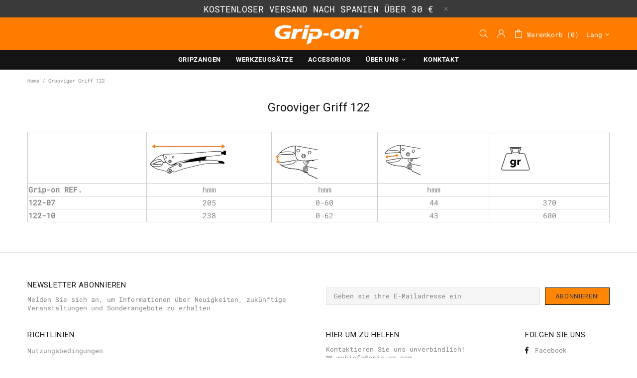

--- FILE ---
content_type: text/javascript
request_url: https://cdn.shopify.com/s/files/1/0467/5541/4165/t/1/assets/clever_adwords_global_tag.js?shop=grip-on-tools.myshopify.com
body_size: -543
content:
$.getScript('https://www.googletagmanager.com/gtag/js?id=AW-862225296', function(){


  window.dataLayer = window.dataLayer || [];
  function gtag(){dataLayer.push(arguments);}
  gtag('js', new Date());

  gtag('config', 'AW-862225296');


});